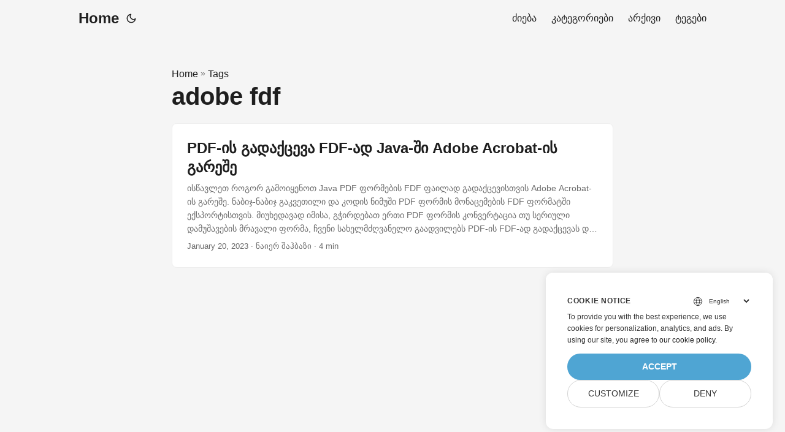

--- FILE ---
content_type: text/html
request_url: https://blog.aspose.cloud/ka/tag/adobe-fdf/
body_size: 5295
content:
<!DOCTYPE html>
<html lang="ka" dir="auto">

<head>
    
    <script>
        
        window.dataLayer = window.dataLayer || [];
        function gtag() { dataLayer.push(arguments); }
        gtag('set', 'url_passthrough', true);
        gtag('set', 'ads_data_redaction', true);
        gtag('consent', 'default', {
            'ad_storage': 'denied',
            'ad_user_data': 'denied',
            'ad_personalization': 'denied',
            'analytics_storage': 'denied'
        });
        
        window.uetq = window.uetq || [];
        window.uetq.push('consent', 'default', {
            'ad_storage': 'denied'
        });
    </script>
    

    
    <script>(function(w,d,s,l,i){w[l]=w[l]||[];w[l].push({'gtm.start':
    new Date().getTime(),event:'gtm.js'});var f=d.getElementsByTagName(s)[0],
    j=d.createElement(s),dl=l!='dataLayer'?'&l='+l:'';j.async=true;j.src=
    'https://www.googletagmanager.com/gtm.js?id='+i+dl;f.parentNode.insertBefore(j,f);
    })(window,document,'script','dataLayer','GTM-TSXP9CZ');</script>
    <meta charset="utf-8">
<meta http-equiv="X-UA-Compatible" content="IE=edge">
<meta name="viewport" content="width=device-width, initial-scale=1, shrink-to-fit=no">
<meta name="robots" content="index, follow">

	
		<title>adobe fdf</title>
	

<meta name="keywords" content="" />
<meta name="description" content="C# .NET Core, Java, Python, PHP, Node.js, Python, JavaScript, C&#43;&#43;, Android, Swift, Go, Ruby, Dart, Perl APIs to create and convert PDF, Word, Excel, PowerPoint, email, JPG, image, ZIP, and other formats on Windows, Linux, macOS &amp; Android.">
<meta name="author" content="">
<link rel="canonical" href="https://blog.aspose.cloud/ka/tag/adobe-fdf/" />
<meta name="yandex-verification" content="8476fcb9974db093" />
<link crossorigin="anonymous" href="/assets/css/stylesheet.min.8f03e0ebfc0371551886160e87f6833547b4c8b5d0a80d7cc2ca95d224e81e77.css" integrity="sha256-jwPg6/wDcVUYhhYOh/aDNUe0yLXQqA18wsqV0iToHnc=" rel="preload stylesheet" as="style">
<link rel="icon" href="https://blog.aspose.cloud/img/favicon.ico">
<link rel="icon" type="image/png" sizes="16x16" href="https://blog.aspose.cloud/img/favicon-16x16.png">
<link rel="icon" type="image/png" sizes="32x32" href="https://blog.aspose.cloud/img/favicon-32x32.png">
<link rel="apple-touch-icon" href="https://blog.aspose.cloud/img/apple-touch-icon.png">
<link rel="mask-icon" href="https://blog.aspose.cloud/img/safari-pinned-tab.svg">
<meta name="theme-color" content="#2e2e33">
<meta name="msapplication-TileColor" content="#2e2e33">
<meta name="generator" content="Hugo 0.101.0" />
<link rel="alternate" type="application/rss+xml" href="https://blog.aspose.cloud/ka/tag/adobe-fdf/index.xml">
<link rel="alternate" hreflang="en" href="https://blog.aspose.cloud/tag/adobe-fdf/" />
<link rel="alternate" hreflang="ja" href="https://blog.aspose.cloud/ja/tag/adobe-fdf/" />
<link rel="alternate" hreflang="ko" href="https://blog.aspose.cloud/ko/tag/adobe-fdf/" />
<link rel="alternate" hreflang="es" href="https://blog.aspose.cloud/es/tag/adobe-fdf/" />
<link rel="alternate" hreflang="de" href="https://blog.aspose.cloud/de/tag/adobe-fdf/" />
<link rel="alternate" hreflang="ru" href="https://blog.aspose.cloud/ru/tag/adobe-fdf/" />
<link rel="alternate" hreflang="fr" href="https://blog.aspose.cloud/fr/tag/adobe-fdf/" />
<link rel="alternate" hreflang="zh" href="https://blog.aspose.cloud/zh/tag/adobe-fdf/" />
<link rel="alternate" hreflang="zh-tw" href="https://blog.aspose.cloud/zh-tw/tag/adobe-fdf/" />
<link rel="alternate" hreflang="it" href="https://blog.aspose.cloud/it/tag/adobe-fdf/" />
<link rel="alternate" hreflang="pt" href="https://blog.aspose.cloud/pt/tag/adobe-fdf/" />
<link rel="alternate" hreflang="ar" href="https://blog.aspose.cloud/ar/tag/adobe-fdf/" />
<link rel="alternate" hreflang="vi" href="https://blog.aspose.cloud/vi/tag/adobe-fdf/" />
<link rel="alternate" hreflang="tr" href="https://blog.aspose.cloud/tr/tag/adobe-fdf/" />
<link rel="alternate" hreflang="th" href="https://blog.aspose.cloud/th/tag/adobe-fdf/" />
<link rel="alternate" hreflang="el" href="https://blog.aspose.cloud/el/tag/adobe-fdf/" />
<link rel="alternate" hreflang="fa" href="https://blog.aspose.cloud/fa/tag/adobe-fdf/" />
<link rel="alternate" hreflang="hu" href="https://blog.aspose.cloud/hu/tag/adobe-fdf/" />
<link rel="alternate" hreflang="da" href="https://blog.aspose.cloud/da/tag/adobe-fdf/" />
<link rel="alternate" hreflang="ka" href="https://blog.aspose.cloud/ka/tag/adobe-fdf/" />
<link rel="alternate" hreflang="he" href="https://blog.aspose.cloud/he/tag/adobe-fdf/" />
<link rel="alternate" hreflang="uk" href="https://blog.aspose.cloud/uk/tag/adobe-fdf/" />
<noscript>
    <style>
        #theme-toggle,
        .top-link {
            display: none;
        }

    </style>
    <style>
        @media (prefers-color-scheme: dark) {
           :root {
                --theme: rgb(29, 30, 32);
                --entry: rgb(46, 46, 51);
                --primary: rgb(218, 218, 219);
                --secondary: rgb(155, 156, 157);
                --tertiary: rgb(65, 66, 68);
                --content: rgb(196, 196, 197);
                --hljs-bg: rgb(46, 46, 51);
                --code-bg: rgb(55, 56, 62);
                --border: rgb(51, 51, 51);
            }

            .list {
                background: var(--theme);
            }

            .list:not(.dark)::-webkit-scrollbar-track {
                background: 0 0;
            }

            .list:not(.dark)::-webkit-scrollbar-thumb {
                border-color: var(--theme);
            }
        }

    </style>
</noscript><div class="lang-selector" id="locale" style="display:none!important">
    <a><em class="flag-ge  flag-24"> </em>&nbsp;ქართული</a>
    </div>
    <div class="localemodal modal fade lanpopup" id="langModal" tabindex="-1" aria-labelledby="langModalLabel" data-nosnippet="" aria-modal="true" role="dialog" style="display:none">
  <div class="modal-dialog modal-dialog-centered modal-lg">
    <div class="modal-content" style="background-color: #343a40">
            <a class="lang-close" id="lang-close"></a>
      <div class="modal-body">
        <div class="rowbox"><div class="col langbox"><a href="https://blog.aspose.cloud/tag/adobe-fdf/" data-title="En" class="langmenu" >
            <span><em class="flag-us  flag-24"> </em>&nbsp;English</span></a></div><div class="col langbox"><a href="https://blog.aspose.cloud/ja/tag/adobe-fdf/" data-title="Ja" class="langmenu" >
            <span><em class="flag-jp  flag-24"> </em>&nbsp;日本</span></a></div><div class="col langbox"><a href="https://blog.aspose.cloud/ko/tag/adobe-fdf/" data-title="Ko" class="langmenu" >
            <span><em class="flag-kr  flag-24"> </em>&nbsp;한국인</span></a></div><div class="col langbox"><a href="https://blog.aspose.cloud/es/tag/adobe-fdf/" data-title="Es" class="langmenu" >
            <span><em class="flag-es  flag-24"> </em>&nbsp;Español</span></a></div><div class="col langbox"><a href="https://blog.aspose.cloud/de/tag/adobe-fdf/" data-title="De" class="langmenu" >
            <span><em class="flag-de  flag-24"> </em>&nbsp;Deutsch</span></a></div><div class="col langbox"><a href="https://blog.aspose.cloud/ru/tag/adobe-fdf/" data-title="Ru" class="langmenu" >
            <span><em class="flag-ru  flag-24"> </em>&nbsp;Русский</span></a></div><div class="col langbox"><a href="https://blog.aspose.cloud/fr/tag/adobe-fdf/" data-title="Fr" class="langmenu" >
            <span><em class="flag-fr  flag-24"> </em>&nbsp;Français</span></a></div><div class="col langbox"><a href="https://blog.aspose.cloud/zh/tag/adobe-fdf/" data-title="Zh" class="langmenu" >
            <span><em class="flag-cn  flag-24"> </em>&nbsp;中文</span></a></div><div class="col langbox"><a href="https://blog.aspose.cloud/zh-tw/tag/adobe-fdf/" data-title="Zh-Tw" class="langmenu" >
            <span><em class="flag-cn  flag-24"> </em>&nbsp;中國傳統的）</span></a></div><div class="col langbox"><a href="https://blog.aspose.cloud/it/tag/adobe-fdf/" data-title="It" class="langmenu" >
            <span><em class="flag-it  flag-24"> </em>&nbsp;Italiano</span></a></div><div class="col langbox"><a href="https://blog.aspose.cloud/pt/tag/adobe-fdf/" data-title="Pt" class="langmenu" >
            <span><em class="flag-pt  flag-24"> </em>&nbsp;Português</span></a></div><div class="col langbox"><a href="https://blog.aspose.cloud/ar/tag/adobe-fdf/" data-title="Ar" class="langmenu" >
            <span><em class="flag-sa  flag-24"> </em>&nbsp;عربي</span></a></div><div class="col langbox"><a href="https://blog.aspose.cloud/vi/tag/adobe-fdf/" data-title="Vi" class="langmenu" >
            <span><em class="flag-vn  flag-24"> </em>&nbsp;Vietnamese</span></a></div><div class="col langbox"><a href="https://blog.aspose.cloud/tr/tag/adobe-fdf/" data-title="Tr" class="langmenu" >
            <span><em class="flag-tr  flag-24"> </em>&nbsp;Türk</span></a></div><div class="col langbox"><a href="https://blog.aspose.cloud/th/tag/adobe-fdf/" data-title="Th" class="langmenu" >
            <span><em class="flag-th  flag-24"> </em>&nbsp;ไทย</span></a></div><div class="col langbox"><a href="https://blog.aspose.cloud/el/tag/adobe-fdf/" data-title="El" class="langmenu" >
            <span><em class="flag-gr  flag-24"> </em>&nbsp;Ελληνικά</span></a></div><div class="col langbox"><a href="https://blog.aspose.cloud/fa/tag/adobe-fdf/" data-title="Fa" class="langmenu" >
            <span><em class="flag-ir  flag-24"> </em>&nbsp;فارسی</span></a></div><div class="col langbox"><a href="https://blog.aspose.cloud/hu/tag/adobe-fdf/" data-title="Hu" class="langmenu" >
            <span><em class="flag-hu  flag-24"> </em>&nbsp;Magyar</span></a></div><div class="col langbox"><a href="https://blog.aspose.cloud/da/tag/adobe-fdf/" data-title="Da" class="langmenu" >
            <span><em class="flag-dk  flag-24"> </em>&nbsp;Dansk</span></a></div><div class="col langbox"><a href="https://blog.aspose.cloud/he/tag/adobe-fdf/" data-title="He" class="langmenu" >
            <span><em class="flag-il  flag-24"> </em>&nbsp;עִברִית</span></a></div><div class="col langbox"><a href="https://blog.aspose.cloud/uk/tag/adobe-fdf/" data-title="Uk" class="langmenu" >
            <span><em class="flag-ua  flag-24"> </em>&nbsp;українська</span></a></div></div></div></div></div></div>
  </div>
  <script defer>  
  const langshowpop = document.getElementById('locale');
  const langhidepop = document.getElementById('lang-close');
  langshowpop.addEventListener('click', addClass,  false);
  langhidepop.addEventListener('click', removeClass,  false);
  function addClass() {
  var langshow = document.querySelector('.lanpopup');
  langshow.classList.toggle('show');
  }
  function removeClass() {
  var langclose = document.querySelector('.lanpopup');
  langclose.classList.remove('show');
  }
  </script>
  <script defer>
    const observer = new MutationObserver((mutations, obs) => {
        const parent = document.getElementById('DynabicMenuUserControls');
        if (parent) {
            const child = document.getElementById('locale');
            parent.prepend(child);
            child.setAttribute("id", "localswitch");
            child.setAttribute('style', 'visibility:visible'); 
            obs.disconnect();
            return;
        }
    });
  
    observer.observe(document, {
        childList: true,
        subtree: true
    });
  </script>
  <link rel="stylesheet" href="https://www.aspose.cloud/css/locale.min.css" /><meta property="og:title" content="adobe fdf" />
<meta property="og:description" content="C# .NET Core, Java, Python, PHP, Node.js, Python, JavaScript, C&#43;&#43;, Android, Swift, Go, Ruby, Dart, Perl APIs to create and convert PDF, Word, Excel, PowerPoint, email, JPG, image, ZIP, and other formats on Windows, Linux, macOS &amp; Android." />
<meta property="og:type" content="website" />
<meta property="og:url" content="https://blog.aspose.cloud/ka/tag/adobe-fdf/" /><meta property="og:site_name" content="Aspose Blog" />

<meta name="twitter:card" content="summary"/>
<meta name="twitter:title" content="adobe fdf"/>
<meta name="twitter:description" content="C# .NET Core, Java, Python, PHP, Node.js, Python, JavaScript, C&#43;&#43;, Android, Swift, Go, Ruby, Dart, Perl APIs to create and convert PDF, Word, Excel, PowerPoint, email, JPG, image, ZIP, and other formats on Windows, Linux, macOS &amp; Android."/>

</head>

<body class="list" id="top">
    
    <noscript>
    <iframe src="https://www.googletagmanager.com/ns.html?id=GTM-TSXP9CZ"
    height="0" width="0" style="display:none;visibility:hidden"></iframe>
    </noscript>
    

    
    <script src="https://www.consentise.com/v1.2/consent-min.js" 
        data-cookiedomain=".aspose.cloud" 
        data-privacy-policy-url="https://about.aspose.cloud/legal/privacy-policy/" 
        data-preferred-color="#4FA5D3"
        data-default-language="en"
        defer>
    </script>
    
<script>
    if (localStorage.getItem("pref-theme") === "dark") {
        document.body.classList.add('dark');
    } else if (localStorage.getItem("pref-theme") === "light") {
        document.body.classList.remove('dark')
    } else if (window.matchMedia('(prefers-color-scheme: dark)').matches) {
        document.body.classList.add('dark');
    }

</script>

<header class="header">
    <nav class="nav">
        <div class="logo">
            <a href="https://blog.aspose.cloud/ka/" accesskey="h" title="Home (Alt + H)">Home</a>
            <span class="logo-switches">
                <button id="theme-toggle" accesskey="t" title="(Alt + T)">
                    <svg id="moon" xmlns="http://www.w3.org/2000/svg" width="24" height="24" viewBox="0 0 24 24"
                        fill="none" stroke="currentColor" stroke-width="2" stroke-linecap="round"
                        stroke-linejoin="round">
                        <path d="M21 12.79A9 9 0 1 1 11.21 3 7 7 0 0 0 21 12.79z"></path>
                    </svg>
                    <svg id="sun" xmlns="http://www.w3.org/2000/svg" width="24" height="24" viewBox="0 0 24 24"
                        fill="none" stroke="currentColor" stroke-width="2" stroke-linecap="round"
                        stroke-linejoin="round">
                        <circle cx="12" cy="12" r="5"></circle>
                        <line x1="12" y1="1" x2="12" y2="3"></line>
                        <line x1="12" y1="21" x2="12" y2="23"></line>
                        <line x1="4.22" y1="4.22" x2="5.64" y2="5.64"></line>
                        <line x1="18.36" y1="18.36" x2="19.78" y2="19.78"></line>
                        <line x1="1" y1="12" x2="3" y2="12"></line>
                        <line x1="21" y1="12" x2="23" y2="12"></line>
                        <line x1="4.22" y1="19.78" x2="5.64" y2="18.36"></line>
                        <line x1="18.36" y1="5.64" x2="19.78" y2="4.22"></line>
                    </svg>
                </button>

            </span>
        </div>
        <ul id="menu">
            <li>
                <a href="https://blog.aspose.cloud/ka/search/" title="ძიება (Alt &#43;/)" accesskey=/>
                    <span>ძიება</span>
                </a>
            </li>
            <li>
                <a href="https://blog.aspose.cloud/ka/categories/" title="კატეგორიები">
                    <span>კატეგორიები</span>
                </a>
            </li>
            <li>
                <a href="https://blog.aspose.cloud/ka/archives/" title="არქივი">
                    <span>არქივი</span>
                </a>
            </li>
            <li>
                <a href="https://blog.aspose.cloud/ka/tags/" title="ტეგები">
                    <span>ტეგები</span>
                </a>
            </li>
        </ul>
    </nav>
</header>
<main class="main"> 
<header class="page-header"><div class="breadcrumbs"><a href="https://blog.aspose.cloud/ka/">Home</a>&nbsp;»&nbsp;<a href="https://blog.aspose.cloud/ka/tags/">Tags</a></div>
  <h1>adobe fdf</h1>
</header>

<article class="post-entry tag-entry"> 
  <header class="entry-header">
    <h2>PDF-ის გადაქცევა FDF-ად Java-ში Adobe Acrobat-ის გარეშე
    </h2>
  </header>
  <section class="entry-content-home">
   ისწავლეთ როგორ გამოიყენოთ Java PDF ფორმების FDF ფაილად გადაქცევისთვის Adobe Acrobat-ის გარეშე. ნაბიჯ-ნაბიჯ გაკვეთილი და კოდის ნიმუში PDF ფორმის მონაცემების FDF ფორმატში ექსპორტისთვის. მიუხედავად იმისა, გჭირდებათ ერთი PDF ფორმის კონვერტაცია თუ სერიული დამუშავების მრავალი ფორმა, ჩვენი სახელმძღვანელო გაადვილებს PDF-ის FDF-ად გადაქცევას და PDF ფორმის მონაცემების FDF ფაილში ექსპორტს.
  </section>
  <footer class="entry-footer">
  
    <time datetime="2023-01-20T16:00:07&#43;00:00">January 20, 2023</time>
  
 · ნაიერ შაჰბაზი · 4 min</footer>
  <a class="entry-link" aria-label="post link to PDF-ის გადაქცევა FDF-ად Java-ში Adobe Acrobat-ის გარეშე" href="https://blog.aspose.cloud/ka/pdf/convert-pdf-to-fdf-file-in-java/"></a>
</article>
    </main>
    
<footer class="footer">
</footer>
<a href="#top" aria-label="go to top" title="Go to Top (Alt + G)" class="top-link" id="top-link" accesskey="g">
    <svg xmlns="http://www.w3.org/2000/svg" viewBox="0 0 12 6" fill="currentColor">
        <path d="M12 6H0l6-6z" />
    </svg>
</a>

    
        
    


<script>
    (function(i, s, o, g, r, a, m) {i['ContainerizeMenuObject'] = r; i[r] = i[r] || function() {(i[r].q = i[r].q || []).push(arguments)}, i[r].l = 1 * new Date(); a = s.createElement(o),m = s.getElementsByTagName(o)[0]; a.async = 1; a.src = g; m.parentNode.append(a)})(window, document, 'script', 'https://menu.containerize.com/scripts/engine.min.js?v=1.0.1', 'asposecloud-ka');
</script>

<script>
    let menu = document.getElementById('menu')
    if (menu) {
        menu.scrollLeft = localStorage.getItem("menu-scroll-position");
        menu.onscroll = function () {
            localStorage.setItem("menu-scroll-position", menu.scrollLeft);
        }
    }

    document.querySelectorAll('a[href^="#"]').forEach(anchor => {
        anchor.addEventListener("click", function (e) {
            e.preventDefault();
            var id = this.getAttribute("href").substr(1);
            if (!window.matchMedia('(prefers-reduced-motion: reduce)').matches) {
                document.querySelector(`[id='${decodeURIComponent(id)}']`).scrollIntoView({
                    behavior: "smooth"
                });
            } else {
                document.querySelector(`[id='${decodeURIComponent(id)}']`).scrollIntoView();
            }
            if (id === "top") {
                history.replaceState(null, null, " ");
            } else {
                history.pushState(null, null, `#${id}`);
            }
        });
    });

</script>
<script>
    var mybutton = document.getElementById("top-link");
    window.onscroll = function () {
        if (document.body.scrollTop > 800 || document.documentElement.scrollTop > 800) {
            mybutton.style.visibility = "visible";
            mybutton.style.opacity = "1";
        } else {
            mybutton.style.visibility = "hidden";
            mybutton.style.opacity = "0";
        }
    };

</script>
<script>
    document.getElementById("theme-toggle").addEventListener("click", () => {
        if (document.body.className.includes("dark")) {
            document.body.classList.remove('dark');
            localStorage.setItem("pref-theme", 'light');
        } else {
            document.body.classList.add('dark');
            localStorage.setItem("pref-theme", 'dark');
        }
    })

</script>
</body>

</html>
